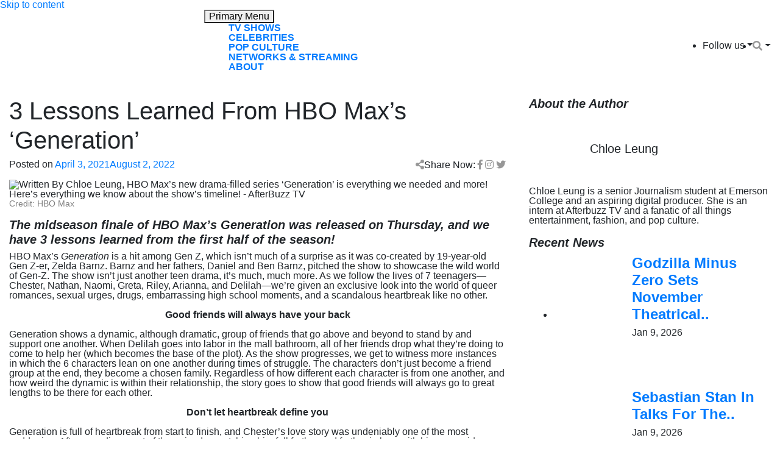

--- FILE ---
content_type: text/html; charset=UTF-8
request_url: https://www.afterbuzztv.com/3-lessons-learned-from-hbo-maxs-generation/
body_size: 18262
content:
<!doctype html>
<html lang="en-US">
<head>
	<meta charset="UTF-8">
	<meta name="viewport" content="width=device-width, initial-scale=1">
	<link rel="profile" href="https://gmpg.org/xfn/11">
<link href="https://afterbuzztv.wpenginepowered.com/wp-content/uploads/2021/06/fav2.png" rel="icon">
	<meta name='robots' content='index, follow, max-image-preview:large, max-snippet:-1, max-video-preview:-1' />
	<style>img:is([sizes="auto" i], [sizes^="auto," i]) { contain-intrinsic-size: 3000px 1500px }</style>
	
<!-- Google Tag Manager for WordPress by gtm4wp.com -->
<script data-cfasync="false" data-pagespeed-no-defer>
	var gtm4wp_datalayer_name = "dataLayer";
	var dataLayer = dataLayer || [];
</script>
<!-- End Google Tag Manager for WordPress by gtm4wp.com -->
	<!-- This site is optimized with the Yoast SEO plugin v26.8 - https://yoast.com/product/yoast-seo-wordpress/ -->
	<title>3 Lessons Learned From HBO Max’s ‘Generation’ - AfterBuzz TV</title>
	<meta name="description" content="Written By Chloe Leung, The midseason finale of HBO Max&#039;s Generation was released on Thursday, and we have 3 lessons! - AfterBuzz TV" />
	<link rel="canonical" href="https://www.afterbuzztv.com/3-lessons-learned-from-hbo-maxs-generation/" />
	<meta property="og:locale" content="en_US" />
	<meta property="og:type" content="article" />
	<meta property="og:title" content="3 Lessons Learned From HBO Max’s ‘Generation’ - AfterBuzz TV" />
	<meta property="og:description" content="Written By Chloe Leung, The midseason finale of HBO Max&#039;s Generation was released on Thursday, and we have 3 lessons! - AfterBuzz TV" />
	<meta property="og:url" content="https://www.afterbuzztv.com/3-lessons-learned-from-hbo-maxs-generation/" />
	<meta property="og:site_name" content="AfterBuzz TV" />
	<meta property="article:publisher" content="https://www.facebook.com/AfterBuzzTV/" />
	<meta property="article:published_time" content="2021-04-03T22:11:24+00:00" />
	<meta property="article:modified_time" content="2022-08-02T16:32:19+00:00" />
	<meta property="og:image" content="https://www.afterbuzztv.com/wp-content/uploads/2021/09/Screen-Shot-2021-02-10-at-2.28.28-PM.png" />
	<meta property="og:image:width" content="604" />
	<meta property="og:image:height" content="360" />
	<meta property="og:image:type" content="image/png" />
	<meta name="author" content="Chloe Leung" />
	<meta name="twitter:card" content="summary_large_image" />
	<meta name="twitter:creator" content="@afterbuzztv" />
	<meta name="twitter:site" content="@afterbuzztv" />
	<meta name="twitter:label1" content="Written by" />
	<meta name="twitter:data1" content="Chloe Leung" />
	<meta name="twitter:label2" content="Est. reading time" />
	<meta name="twitter:data2" content="3 minutes" />
	<script type="application/ld+json" class="yoast-schema-graph">{"@context":"https://schema.org","@graph":[{"@type":"Article","@id":"https://www.afterbuzztv.com/3-lessons-learned-from-hbo-maxs-generation/#article","isPartOf":{"@id":"https://www.afterbuzztv.com/3-lessons-learned-from-hbo-maxs-generation/"},"author":{"name":"Chloe Leung","@id":"https://www.afterbuzztv.com/#/schema/person/90e5ec9acdafd4e17e40d04bfd6dbb4c"},"headline":"3 Lessons Learned From HBO Max’s ‘Generation’","datePublished":"2021-04-03T22:11:24+00:00","dateModified":"2022-08-02T16:32:19+00:00","mainEntityOfPage":{"@id":"https://www.afterbuzztv.com/3-lessons-learned-from-hbo-maxs-generation/"},"wordCount":682,"commentCount":0,"publisher":{"@id":"https://www.afterbuzztv.com/#organization"},"image":{"@id":"https://www.afterbuzztv.com/3-lessons-learned-from-hbo-maxs-generation/#primaryimage"},"thumbnailUrl":"https://www.afterbuzztv.com/wp-content/uploads/2021/09/Screen-Shot-2021-02-10-at-2.28.28-PM.png","keywords":["Networks &amp; Streaming"],"articleSection":["Max Related","News Articles","Streaming Networks","TV Shows"],"inLanguage":"en-US","potentialAction":[{"@type":"CommentAction","name":"Comment","target":["https://www.afterbuzztv.com/3-lessons-learned-from-hbo-maxs-generation/#respond"]}]},{"@type":"WebPage","@id":"https://www.afterbuzztv.com/3-lessons-learned-from-hbo-maxs-generation/","url":"https://www.afterbuzztv.com/3-lessons-learned-from-hbo-maxs-generation/","name":"3 Lessons Learned From HBO Max’s ‘Generation’ - AfterBuzz TV","isPartOf":{"@id":"https://www.afterbuzztv.com/#website"},"primaryImageOfPage":{"@id":"https://www.afterbuzztv.com/3-lessons-learned-from-hbo-maxs-generation/#primaryimage"},"image":{"@id":"https://www.afterbuzztv.com/3-lessons-learned-from-hbo-maxs-generation/#primaryimage"},"thumbnailUrl":"https://www.afterbuzztv.com/wp-content/uploads/2021/09/Screen-Shot-2021-02-10-at-2.28.28-PM.png","datePublished":"2021-04-03T22:11:24+00:00","dateModified":"2022-08-02T16:32:19+00:00","description":"Written By Chloe Leung, The midseason finale of HBO Max's Generation was released on Thursday, and we have 3 lessons! - AfterBuzz TV","breadcrumb":{"@id":"https://www.afterbuzztv.com/3-lessons-learned-from-hbo-maxs-generation/#breadcrumb"},"inLanguage":"en-US","potentialAction":[{"@type":"ReadAction","target":["https://www.afterbuzztv.com/3-lessons-learned-from-hbo-maxs-generation/"]}]},{"@type":"ImageObject","inLanguage":"en-US","@id":"https://www.afterbuzztv.com/3-lessons-learned-from-hbo-maxs-generation/#primaryimage","url":"https://www.afterbuzztv.com/wp-content/uploads/2021/09/Screen-Shot-2021-02-10-at-2.28.28-PM.png","contentUrl":"https://www.afterbuzztv.com/wp-content/uploads/2021/09/Screen-Shot-2021-02-10-at-2.28.28-PM.png","width":604,"height":360,"caption":"Credit: HBO Max"},{"@type":"BreadcrumbList","@id":"https://www.afterbuzztv.com/3-lessons-learned-from-hbo-maxs-generation/#breadcrumb","itemListElement":[{"@type":"ListItem","position":1,"name":"Home","item":"https://www.afterbuzztv.com/"},{"@type":"ListItem","position":2,"name":"3 Lessons Learned From HBO Max’s ‘Generation’"}]},{"@type":"WebSite","@id":"https://www.afterbuzztv.com/#website","url":"https://www.afterbuzztv.com/","name":"AfterBuzz TV","description":"News and Coverage of Everything TV!","publisher":{"@id":"https://www.afterbuzztv.com/#organization"},"potentialAction":[{"@type":"SearchAction","target":{"@type":"EntryPoint","urlTemplate":"https://www.afterbuzztv.com/?s={search_term_string}"},"query-input":{"@type":"PropertyValueSpecification","valueRequired":true,"valueName":"search_term_string"}}],"inLanguage":"en-US"},{"@type":"Organization","@id":"https://www.afterbuzztv.com/#organization","name":"AfterBuzz TV","url":"https://www.afterbuzztv.com/","logo":{"@type":"ImageObject","inLanguage":"en-US","@id":"https://www.afterbuzztv.com/#/schema/logo/image/","url":"https://www.afterbuzztv.com/wp-content/uploads/2021/12/ABTV-LOGO.png","contentUrl":"https://www.afterbuzztv.com/wp-content/uploads/2021/12/ABTV-LOGO.png","width":600,"height":600,"caption":"AfterBuzz TV"},"image":{"@id":"https://www.afterbuzztv.com/#/schema/logo/image/"},"sameAs":["https://www.facebook.com/AfterBuzzTV/","https://x.com/afterbuzztv","https://www.instagram.com/afterbuzztv/","https://www.linkedin.com/company/afterbuzztv/","https://www.youtube.com/c/AfterBuzzTV"]},{"@type":"Person","@id":"https://www.afterbuzztv.com/#/schema/person/90e5ec9acdafd4e17e40d04bfd6dbb4c","name":"Chloe Leung","image":{"@type":"ImageObject","inLanguage":"en-US","@id":"https://www.afterbuzztv.com/#/schema/person/image/","url":"https://www.afterbuzztv.com/wp-content/uploads/2022/08/cropped-Screen-Shot-2022-08-02-at-12.03.43-PM-96x96.jpg","contentUrl":"https://www.afterbuzztv.com/wp-content/uploads/2022/08/cropped-Screen-Shot-2022-08-02-at-12.03.43-PM-96x96.jpg","caption":"Chloe Leung"},"description":"Chloe Leung is a senior Journalism student at Emerson College and an aspiring digital producer. She is an intern at Afterbuzz TV and a fanatic of all things entertainment, fashion, and pop culture.","url":"https://www.afterbuzztv.com/author/chloe-leung/"}]}</script>
	<!-- / Yoast SEO plugin. -->


<link rel='dns-prefetch' href='//cdnjs.cloudflare.com' />
<link rel='dns-prefetch' href='//stackpath.bootstrapcdn.com' />
<link rel='dns-prefetch' href='//www.googletagmanager.com' />
<link rel="alternate" type="application/rss+xml" title="AfterBuzz TV &raquo; Feed" href="https://www.afterbuzztv.com/feed/" />
<link rel="alternate" type="application/rss+xml" title="AfterBuzz TV &raquo; Comments Feed" href="https://www.afterbuzztv.com/comments/feed/" />
<script>
window._wpemojiSettings = {"baseUrl":"https:\/\/s.w.org\/images\/core\/emoji\/16.0.1\/72x72\/","ext":".png","svgUrl":"https:\/\/s.w.org\/images\/core\/emoji\/16.0.1\/svg\/","svgExt":".svg","source":{"concatemoji":"https:\/\/www.afterbuzztv.com\/wp-includes\/js\/wp-emoji-release.min.js?ver=6.8.3"}};
/*! This file is auto-generated */
!function(s,n){var o,i,e;function c(e){try{var t={supportTests:e,timestamp:(new Date).valueOf()};sessionStorage.setItem(o,JSON.stringify(t))}catch(e){}}function p(e,t,n){e.clearRect(0,0,e.canvas.width,e.canvas.height),e.fillText(t,0,0);var t=new Uint32Array(e.getImageData(0,0,e.canvas.width,e.canvas.height).data),a=(e.clearRect(0,0,e.canvas.width,e.canvas.height),e.fillText(n,0,0),new Uint32Array(e.getImageData(0,0,e.canvas.width,e.canvas.height).data));return t.every(function(e,t){return e===a[t]})}function u(e,t){e.clearRect(0,0,e.canvas.width,e.canvas.height),e.fillText(t,0,0);for(var n=e.getImageData(16,16,1,1),a=0;a<n.data.length;a++)if(0!==n.data[a])return!1;return!0}function f(e,t,n,a){switch(t){case"flag":return n(e,"\ud83c\udff3\ufe0f\u200d\u26a7\ufe0f","\ud83c\udff3\ufe0f\u200b\u26a7\ufe0f")?!1:!n(e,"\ud83c\udde8\ud83c\uddf6","\ud83c\udde8\u200b\ud83c\uddf6")&&!n(e,"\ud83c\udff4\udb40\udc67\udb40\udc62\udb40\udc65\udb40\udc6e\udb40\udc67\udb40\udc7f","\ud83c\udff4\u200b\udb40\udc67\u200b\udb40\udc62\u200b\udb40\udc65\u200b\udb40\udc6e\u200b\udb40\udc67\u200b\udb40\udc7f");case"emoji":return!a(e,"\ud83e\udedf")}return!1}function g(e,t,n,a){var r="undefined"!=typeof WorkerGlobalScope&&self instanceof WorkerGlobalScope?new OffscreenCanvas(300,150):s.createElement("canvas"),o=r.getContext("2d",{willReadFrequently:!0}),i=(o.textBaseline="top",o.font="600 32px Arial",{});return e.forEach(function(e){i[e]=t(o,e,n,a)}),i}function t(e){var t=s.createElement("script");t.src=e,t.defer=!0,s.head.appendChild(t)}"undefined"!=typeof Promise&&(o="wpEmojiSettingsSupports",i=["flag","emoji"],n.supports={everything:!0,everythingExceptFlag:!0},e=new Promise(function(e){s.addEventListener("DOMContentLoaded",e,{once:!0})}),new Promise(function(t){var n=function(){try{var e=JSON.parse(sessionStorage.getItem(o));if("object"==typeof e&&"number"==typeof e.timestamp&&(new Date).valueOf()<e.timestamp+604800&&"object"==typeof e.supportTests)return e.supportTests}catch(e){}return null}();if(!n){if("undefined"!=typeof Worker&&"undefined"!=typeof OffscreenCanvas&&"undefined"!=typeof URL&&URL.createObjectURL&&"undefined"!=typeof Blob)try{var e="postMessage("+g.toString()+"("+[JSON.stringify(i),f.toString(),p.toString(),u.toString()].join(",")+"));",a=new Blob([e],{type:"text/javascript"}),r=new Worker(URL.createObjectURL(a),{name:"wpTestEmojiSupports"});return void(r.onmessage=function(e){c(n=e.data),r.terminate(),t(n)})}catch(e){}c(n=g(i,f,p,u))}t(n)}).then(function(e){for(var t in e)n.supports[t]=e[t],n.supports.everything=n.supports.everything&&n.supports[t],"flag"!==t&&(n.supports.everythingExceptFlag=n.supports.everythingExceptFlag&&n.supports[t]);n.supports.everythingExceptFlag=n.supports.everythingExceptFlag&&!n.supports.flag,n.DOMReady=!1,n.readyCallback=function(){n.DOMReady=!0}}).then(function(){return e}).then(function(){var e;n.supports.everything||(n.readyCallback(),(e=n.source||{}).concatemoji?t(e.concatemoji):e.wpemoji&&e.twemoji&&(t(e.twemoji),t(e.wpemoji)))}))}((window,document),window._wpemojiSettings);
</script>
<style id='wp-emoji-styles-inline-css'>

	img.wp-smiley, img.emoji {
		display: inline !important;
		border: none !important;
		box-shadow: none !important;
		height: 1em !important;
		width: 1em !important;
		margin: 0 0.07em !important;
		vertical-align: -0.1em !important;
		background: none !important;
		padding: 0 !important;
	}
</style>
<link rel='stylesheet' id='wp-block-library-css' href='https://afterbuzztv.wpenginepowered.com/wp-includes/css/dist/block-library/style.min.css?ver=6.8.3' media='all' />
<style id='classic-theme-styles-inline-css'>
/*! This file is auto-generated */
.wp-block-button__link{color:#fff;background-color:#32373c;border-radius:9999px;box-shadow:none;text-decoration:none;padding:calc(.667em + 2px) calc(1.333em + 2px);font-size:1.125em}.wp-block-file__button{background:#32373c;color:#fff;text-decoration:none}
</style>
<link rel='stylesheet' id='venobox.min-css' href='https://afterbuzztv.wpenginepowered.com/wp-content/plugins/magical-posts-display/assets/css/venobox.min.css?ver=1.0.0' media='all' />
<link rel='stylesheet' id='bootstrap-css' href='https://afterbuzztv.wpenginepowered.com/wp-content/plugins/magical-posts-display/assets/css/bootstrap.min.css?ver=5.1.1' media='all' />
<link rel='stylesheet' id='mpd-fonts-css' href='https://afterbuzztv.wpenginepowered.com/wp-content/plugins/magical-posts-display/assets/css/fontello.css?ver=1.2.38' media='all' />
<link rel='stylesheet' id='mpd-style-css' href='https://afterbuzztv.wpenginepowered.com/wp-content/plugins/magical-posts-display/assets/css/mp-style.css?ver=1.2.38' media='all' />
<style id='global-styles-inline-css'>
:root{--wp--preset--aspect-ratio--square: 1;--wp--preset--aspect-ratio--4-3: 4/3;--wp--preset--aspect-ratio--3-4: 3/4;--wp--preset--aspect-ratio--3-2: 3/2;--wp--preset--aspect-ratio--2-3: 2/3;--wp--preset--aspect-ratio--16-9: 16/9;--wp--preset--aspect-ratio--9-16: 9/16;--wp--preset--color--black: #000000;--wp--preset--color--cyan-bluish-gray: #abb8c3;--wp--preset--color--white: #ffffff;--wp--preset--color--pale-pink: #f78da7;--wp--preset--color--vivid-red: #cf2e2e;--wp--preset--color--luminous-vivid-orange: #ff6900;--wp--preset--color--luminous-vivid-amber: #fcb900;--wp--preset--color--light-green-cyan: #7bdcb5;--wp--preset--color--vivid-green-cyan: #00d084;--wp--preset--color--pale-cyan-blue: #8ed1fc;--wp--preset--color--vivid-cyan-blue: #0693e3;--wp--preset--color--vivid-purple: #9b51e0;--wp--preset--gradient--vivid-cyan-blue-to-vivid-purple: linear-gradient(135deg,rgba(6,147,227,1) 0%,rgb(155,81,224) 100%);--wp--preset--gradient--light-green-cyan-to-vivid-green-cyan: linear-gradient(135deg,rgb(122,220,180) 0%,rgb(0,208,130) 100%);--wp--preset--gradient--luminous-vivid-amber-to-luminous-vivid-orange: linear-gradient(135deg,rgba(252,185,0,1) 0%,rgba(255,105,0,1) 100%);--wp--preset--gradient--luminous-vivid-orange-to-vivid-red: linear-gradient(135deg,rgba(255,105,0,1) 0%,rgb(207,46,46) 100%);--wp--preset--gradient--very-light-gray-to-cyan-bluish-gray: linear-gradient(135deg,rgb(238,238,238) 0%,rgb(169,184,195) 100%);--wp--preset--gradient--cool-to-warm-spectrum: linear-gradient(135deg,rgb(74,234,220) 0%,rgb(151,120,209) 20%,rgb(207,42,186) 40%,rgb(238,44,130) 60%,rgb(251,105,98) 80%,rgb(254,248,76) 100%);--wp--preset--gradient--blush-light-purple: linear-gradient(135deg,rgb(255,206,236) 0%,rgb(152,150,240) 100%);--wp--preset--gradient--blush-bordeaux: linear-gradient(135deg,rgb(254,205,165) 0%,rgb(254,45,45) 50%,rgb(107,0,62) 100%);--wp--preset--gradient--luminous-dusk: linear-gradient(135deg,rgb(255,203,112) 0%,rgb(199,81,192) 50%,rgb(65,88,208) 100%);--wp--preset--gradient--pale-ocean: linear-gradient(135deg,rgb(255,245,203) 0%,rgb(182,227,212) 50%,rgb(51,167,181) 100%);--wp--preset--gradient--electric-grass: linear-gradient(135deg,rgb(202,248,128) 0%,rgb(113,206,126) 100%);--wp--preset--gradient--midnight: linear-gradient(135deg,rgb(2,3,129) 0%,rgb(40,116,252) 100%);--wp--preset--font-size--small: 13px;--wp--preset--font-size--medium: 20px;--wp--preset--font-size--large: 36px;--wp--preset--font-size--x-large: 42px;--wp--preset--spacing--20: 0.44rem;--wp--preset--spacing--30: 0.67rem;--wp--preset--spacing--40: 1rem;--wp--preset--spacing--50: 1.5rem;--wp--preset--spacing--60: 2.25rem;--wp--preset--spacing--70: 3.38rem;--wp--preset--spacing--80: 5.06rem;--wp--preset--shadow--natural: 6px 6px 9px rgba(0, 0, 0, 0.2);--wp--preset--shadow--deep: 12px 12px 50px rgba(0, 0, 0, 0.4);--wp--preset--shadow--sharp: 6px 6px 0px rgba(0, 0, 0, 0.2);--wp--preset--shadow--outlined: 6px 6px 0px -3px rgba(255, 255, 255, 1), 6px 6px rgba(0, 0, 0, 1);--wp--preset--shadow--crisp: 6px 6px 0px rgba(0, 0, 0, 1);}:where(.is-layout-flex){gap: 0.5em;}:where(.is-layout-grid){gap: 0.5em;}body .is-layout-flex{display: flex;}.is-layout-flex{flex-wrap: wrap;align-items: center;}.is-layout-flex > :is(*, div){margin: 0;}body .is-layout-grid{display: grid;}.is-layout-grid > :is(*, div){margin: 0;}:where(.wp-block-columns.is-layout-flex){gap: 2em;}:where(.wp-block-columns.is-layout-grid){gap: 2em;}:where(.wp-block-post-template.is-layout-flex){gap: 1.25em;}:where(.wp-block-post-template.is-layout-grid){gap: 1.25em;}.has-black-color{color: var(--wp--preset--color--black) !important;}.has-cyan-bluish-gray-color{color: var(--wp--preset--color--cyan-bluish-gray) !important;}.has-white-color{color: var(--wp--preset--color--white) !important;}.has-pale-pink-color{color: var(--wp--preset--color--pale-pink) !important;}.has-vivid-red-color{color: var(--wp--preset--color--vivid-red) !important;}.has-luminous-vivid-orange-color{color: var(--wp--preset--color--luminous-vivid-orange) !important;}.has-luminous-vivid-amber-color{color: var(--wp--preset--color--luminous-vivid-amber) !important;}.has-light-green-cyan-color{color: var(--wp--preset--color--light-green-cyan) !important;}.has-vivid-green-cyan-color{color: var(--wp--preset--color--vivid-green-cyan) !important;}.has-pale-cyan-blue-color{color: var(--wp--preset--color--pale-cyan-blue) !important;}.has-vivid-cyan-blue-color{color: var(--wp--preset--color--vivid-cyan-blue) !important;}.has-vivid-purple-color{color: var(--wp--preset--color--vivid-purple) !important;}.has-black-background-color{background-color: var(--wp--preset--color--black) !important;}.has-cyan-bluish-gray-background-color{background-color: var(--wp--preset--color--cyan-bluish-gray) !important;}.has-white-background-color{background-color: var(--wp--preset--color--white) !important;}.has-pale-pink-background-color{background-color: var(--wp--preset--color--pale-pink) !important;}.has-vivid-red-background-color{background-color: var(--wp--preset--color--vivid-red) !important;}.has-luminous-vivid-orange-background-color{background-color: var(--wp--preset--color--luminous-vivid-orange) !important;}.has-luminous-vivid-amber-background-color{background-color: var(--wp--preset--color--luminous-vivid-amber) !important;}.has-light-green-cyan-background-color{background-color: var(--wp--preset--color--light-green-cyan) !important;}.has-vivid-green-cyan-background-color{background-color: var(--wp--preset--color--vivid-green-cyan) !important;}.has-pale-cyan-blue-background-color{background-color: var(--wp--preset--color--pale-cyan-blue) !important;}.has-vivid-cyan-blue-background-color{background-color: var(--wp--preset--color--vivid-cyan-blue) !important;}.has-vivid-purple-background-color{background-color: var(--wp--preset--color--vivid-purple) !important;}.has-black-border-color{border-color: var(--wp--preset--color--black) !important;}.has-cyan-bluish-gray-border-color{border-color: var(--wp--preset--color--cyan-bluish-gray) !important;}.has-white-border-color{border-color: var(--wp--preset--color--white) !important;}.has-pale-pink-border-color{border-color: var(--wp--preset--color--pale-pink) !important;}.has-vivid-red-border-color{border-color: var(--wp--preset--color--vivid-red) !important;}.has-luminous-vivid-orange-border-color{border-color: var(--wp--preset--color--luminous-vivid-orange) !important;}.has-luminous-vivid-amber-border-color{border-color: var(--wp--preset--color--luminous-vivid-amber) !important;}.has-light-green-cyan-border-color{border-color: var(--wp--preset--color--light-green-cyan) !important;}.has-vivid-green-cyan-border-color{border-color: var(--wp--preset--color--vivid-green-cyan) !important;}.has-pale-cyan-blue-border-color{border-color: var(--wp--preset--color--pale-cyan-blue) !important;}.has-vivid-cyan-blue-border-color{border-color: var(--wp--preset--color--vivid-cyan-blue) !important;}.has-vivid-purple-border-color{border-color: var(--wp--preset--color--vivid-purple) !important;}.has-vivid-cyan-blue-to-vivid-purple-gradient-background{background: var(--wp--preset--gradient--vivid-cyan-blue-to-vivid-purple) !important;}.has-light-green-cyan-to-vivid-green-cyan-gradient-background{background: var(--wp--preset--gradient--light-green-cyan-to-vivid-green-cyan) !important;}.has-luminous-vivid-amber-to-luminous-vivid-orange-gradient-background{background: var(--wp--preset--gradient--luminous-vivid-amber-to-luminous-vivid-orange) !important;}.has-luminous-vivid-orange-to-vivid-red-gradient-background{background: var(--wp--preset--gradient--luminous-vivid-orange-to-vivid-red) !important;}.has-very-light-gray-to-cyan-bluish-gray-gradient-background{background: var(--wp--preset--gradient--very-light-gray-to-cyan-bluish-gray) !important;}.has-cool-to-warm-spectrum-gradient-background{background: var(--wp--preset--gradient--cool-to-warm-spectrum) !important;}.has-blush-light-purple-gradient-background{background: var(--wp--preset--gradient--blush-light-purple) !important;}.has-blush-bordeaux-gradient-background{background: var(--wp--preset--gradient--blush-bordeaux) !important;}.has-luminous-dusk-gradient-background{background: var(--wp--preset--gradient--luminous-dusk) !important;}.has-pale-ocean-gradient-background{background: var(--wp--preset--gradient--pale-ocean) !important;}.has-electric-grass-gradient-background{background: var(--wp--preset--gradient--electric-grass) !important;}.has-midnight-gradient-background{background: var(--wp--preset--gradient--midnight) !important;}.has-small-font-size{font-size: var(--wp--preset--font-size--small) !important;}.has-medium-font-size{font-size: var(--wp--preset--font-size--medium) !important;}.has-large-font-size{font-size: var(--wp--preset--font-size--large) !important;}.has-x-large-font-size{font-size: var(--wp--preset--font-size--x-large) !important;}
:where(.wp-block-post-template.is-layout-flex){gap: 1.25em;}:where(.wp-block-post-template.is-layout-grid){gap: 1.25em;}
:where(.wp-block-columns.is-layout-flex){gap: 2em;}:where(.wp-block-columns.is-layout-grid){gap: 2em;}
:root :where(.wp-block-pullquote){font-size: 1.5em;line-height: 1.6;}
</style>
<link rel='stylesheet' id='contact-form-7-css' href='https://afterbuzztv.wpenginepowered.com/wp-content/plugins/contact-form-7/includes/css/styles.css?ver=5.9.6' media='all' />
<link rel='stylesheet' id='simple-youtube-responsive-css' href='https://afterbuzztv.wpenginepowered.com/wp-content/plugins/simple-youtube-responsive/css/yt-responsive.css?ver=3.2.2' media='all' />
<link rel='stylesheet' id='lsow-icomoon-css' href='https://afterbuzztv.wpenginepowered.com/wp-content/plugins/livemesh-siteorigin-widgets/assets/css/icomoon.css?ver=3.8.1' media='all' />
<link rel='stylesheet' id='lsow-frontend-css' href='https://afterbuzztv.wpenginepowered.com/wp-content/plugins/livemesh-siteorigin-widgets/assets/css/lsow-frontend.css?ver=3.8.1' media='all' />
<link rel='stylesheet' id='lsow-portfolio-css' href='https://afterbuzztv.wpenginepowered.com/wp-content/plugins/livemesh-siteorigin-widgets/includes/widgets/lsow-portfolio-widget/css/style.css?ver=1.62.1' media='all' />
<link rel='stylesheet' id='lsow-portfolio-default-1398c7c9e37b-css' href='https://afterbuzztv.wpenginepowered.com/wp-content/uploads/siteorigin-widgets/lsow-portfolio-default-1398c7c9e37b.css?ver=6.8.3' media='all' />
<link rel='stylesheet' id='parente2-style-css' href='https://afterbuzztv.wpenginepowered.com/wp-content/themes/after-theme/style.css?ver=6.8.3' media='all' />
<link rel='stylesheet' id='generic-theme-style-css' href='https://afterbuzztv.wpenginepowered.com/wp-content/themes/after-theme-child/style.css?ver=1.0.0' media='all' />
<link rel='stylesheet' id='bootstrap4-css' href='https://stackpath.bootstrapcdn.com/bootstrap/4.1.1/css/bootstrap.min.css?ver=6.8.3' media='all' />
<style id='wcw-inlinecss-inline-css'>
 .widget_wpcategorieswidget ul.children{display:none;} .widget_wp_categories_widget{background:#fff; position:relative;}.widget_wp_categories_widget h2,.widget_wpcategorieswidget h2{color:#4a5f6d;font-size:20px;font-weight:400;margin:0 0 25px;line-height:24px;text-transform:uppercase}.widget_wp_categories_widget ul li,.widget_wpcategorieswidget ul li{font-size: 16px; margin: 0px; border-bottom: 1px dashed #f0f0f0; position: relative; list-style-type: none; line-height: 35px;}.widget_wp_categories_widget ul li:last-child,.widget_wpcategorieswidget ul li:last-child{border:none;}.widget_wp_categories_widget ul li a,.widget_wpcategorieswidget ul li a{display:inline-block;color:#007acc;transition:all .5s ease;-webkit-transition:all .5s ease;-ms-transition:all .5s ease;-moz-transition:all .5s ease;text-decoration:none;}.widget_wp_categories_widget ul li a:hover,.widget_wp_categories_widget ul li.active-cat a,.widget_wp_categories_widget ul li.active-cat span.post-count,.widget_wpcategorieswidget ul li a:hover,.widget_wpcategorieswidget ul li.active-cat a,.widget_wpcategorieswidget ul li.active-cat span.post-count{color:#ee546c}.widget_wp_categories_widget ul li span.post-count,.widget_wpcategorieswidget ul li span.post-count{height: 30px; min-width: 35px; text-align: center; background: #fff; color: #605f5f; border-radius: 5px; box-shadow: inset 2px 1px 3px rgba(0, 122, 204,.1); top: 0px; float: right; margin-top: 2px;}li.cat-item.cat-have-child > span.post-count{float:inherit;}li.cat-item.cat-item-7.cat-have-child { background: #f8f9fa; }li.cat-item.cat-have-child > span.post-count:before { content: "("; }li.cat-item.cat-have-child > span.post-count:after { content: ")"; }.cat-have-child.open-m-menu ul.children li { border-top: 1px solid #d8d8d8;border-bottom:none;}li.cat-item.cat-have-child:after{ position: absolute; right: 8px; top: 8px; background-image: url([data-uri]); content: ""; width: 18px; height: 18px;transform: rotate(270deg);}ul.children li.cat-item.cat-have-child:after{content:"";background-image: none;}.cat-have-child ul.children {display: none; z-index: 9; width: auto; position: relative; margin: 0px; padding: 0px; margin-top: 0px; padding-top: 10px; padding-bottom: 10px; list-style: none; text-align: left; background:  #f8f9fa; padding-left: 5px;}.widget_wp_categories_widget ul li ul.children li,.widget_wpcategorieswidget ul li ul.children li { border-bottom: 1px solid #fff; padding-right: 5px; }.cat-have-child.open-m-menu ul.children{display:block;}li.cat-item.cat-have-child.open-m-menu:after{transform: rotate(0deg);}.widget_wp_categories_widget > li.product_cat,.widget_wpcategorieswidget > li.product_cat {list-style: none;}.widget_wp_categories_widget > ul,.widget_wpcategorieswidget > ul {padding: 0px;}.widget_wp_categories_widget > ul li ul ,.widget_wpcategorieswidget > ul li ul {padding-left: 15px;}
</style>
<link rel='stylesheet' id='msl-main-css' href='https://afterbuzztv.wpenginepowered.com/wp-content/plugins/master-slider/public/assets/css/masterslider.main.css?ver=3.9.10' media='all' />
<link rel='stylesheet' id='msl-custom-css' href='https://afterbuzztv.wpenginepowered.com/wp-content/uploads/master-slider/custom.css?ver=1.5' media='all' />
<script src="https://afterbuzztv.wpenginepowered.com/wp-includes/js/jquery/jquery.min.js?ver=3.7.1" id="jquery-core-js"></script>
<script id="jquery-core-js-after">
jQuery(document).ready(function($){ jQuery('li.cat-item:has(ul.children)').addClass('cat-have-child'); jQuery('.cat-have-child').removeClass('open-m-menu');jQuery('li.cat-have-child > a').click(function(){window.location.href=jQuery(this).attr('href');return false;});jQuery('li.cat-have-child').click(function(){

		var li_parentdiv = jQuery(this).parent().parent().parent().attr('class');
			if(jQuery(this).hasClass('open-m-menu')){jQuery('.cat-have-child').removeClass('open-m-menu');}else{jQuery('.cat-have-child').removeClass('open-m-menu');jQuery(this).addClass('open-m-menu');}});});
</script>
<script src="https://afterbuzztv.wpenginepowered.com/wp-includes/js/jquery/jquery-migrate.min.js?ver=3.4.1" id="jquery-migrate-js"></script>
<script src="https://afterbuzztv.wpenginepowered.com/wp-content/plugins/magical-posts-display/assets/js/bootstrap.bundle.min.js?ver=5.1.1" id="bootstrap.bundle.min-js"></script>
<script src="https://afterbuzztv.wpenginepowered.com/wp-content/plugins/magical-posts-display/assets/js/jquery.easy-ticker.min.js?ver=3.1.0" id="jquery.easy-ticker-js"></script>
<script src="https://afterbuzztv.wpenginepowered.com/wp-content/plugins/livemesh-siteorigin-widgets/assets/js/imagesloaded.pkgd.min.js?ver=3.8.1" id="lsow-imagesloaded-js"></script>
<script src="https://afterbuzztv.wpenginepowered.com/wp-content/plugins/livemesh-siteorigin-widgets/assets/js/isotope.pkgd.min.js?ver=3.8.1" id="lsow-isotope-js"></script>
<script src="https://afterbuzztv.wpenginepowered.com/wp-content/plugins/livemesh-siteorigin-widgets/includes/widgets/lsow-portfolio-widget/js/portfolio.min.js?ver=1.62.1" id="lsow-portfolio-js"></script>

<!-- Google tag (gtag.js) snippet added by Site Kit -->

<!-- Google Analytics snippet added by Site Kit -->
<script src="https://www.googletagmanager.com/gtag/js?id=G-R1E1WBRTJV" id="google_gtagjs-js" async></script>
<script id="google_gtagjs-js-after">
window.dataLayer = window.dataLayer || [];function gtag(){dataLayer.push(arguments);}
gtag("set","linker",{"domains":["www.afterbuzztv.com"]});
gtag("js", new Date());
gtag("set", "developer_id.dZTNiMT", true);
gtag("config", "G-R1E1WBRTJV");
</script>

<!-- End Google tag (gtag.js) snippet added by Site Kit -->
<link rel="https://api.w.org/" href="https://www.afterbuzztv.com/wp-json/" /><link rel="alternate" title="JSON" type="application/json" href="https://www.afterbuzztv.com/wp-json/wp/v2/posts/243028" /><link rel="EditURI" type="application/rsd+xml" title="RSD" href="https://www.afterbuzztv.com/xmlrpc.php?rsd" />
<link rel="alternate" title="oEmbed (JSON)" type="application/json+oembed" href="https://www.afterbuzztv.com/wp-json/oembed/1.0/embed?url=https%3A%2F%2Fwww.afterbuzztv.com%2F3-lessons-learned-from-hbo-maxs-generation%2F" />
<link rel="alternate" title="oEmbed (XML)" type="text/xml+oembed" href="https://www.afterbuzztv.com/wp-json/oembed/1.0/embed?url=https%3A%2F%2Fwww.afterbuzztv.com%2F3-lessons-learned-from-hbo-maxs-generation%2F&#038;format=xml" />
<meta name="generator" content="Site Kit by Google 1.130.0" /><script async src="https://pagead2.googlesyndication.com/pagead/js/adsbygoogle.js?client=ca-pub-3745885073471774"
crossorigin="anonymous"></script>        <script type="text/javascript">
            (function () {
                window.lsow_fs = {can_use_premium_code: false};
            })();
        </script>
        <script>var ms_grabbing_curosr = 'https://www.afterbuzztv.com/wp-content/plugins/master-slider/public/assets/css/common/grabbing.cur', ms_grab_curosr = 'https://www.afterbuzztv.com/wp-content/plugins/master-slider/public/assets/css/common/grab.cur';</script>
<meta name="generator" content="MasterSlider 3.9.10 - Responsive Touch Image Slider | avt.li/msf" />
		<style type="text/css">.pp-podcast {opacity: 0;}</style>
		
<!-- Google Tag Manager for WordPress by gtm4wp.com -->
<!-- GTM Container placement set to automatic -->
<script data-cfasync="false" data-pagespeed-no-defer type="text/javascript">
	var dataLayer_content = {"pageTitle":"3 Lessons Learned From HBO Max’s ‘Generation’ - AfterBuzz TV","pagePostType":"post","pagePostType2":"single-post","pageCategory":["hbo-max-related","news-articles","streaming-networks","tv-shows"],"pageAttributes":["networks-streaming"],"pagePostAuthorID":62,"pagePostAuthor":"Chloe Leung","pagePostDate":"April 3, 2021","pagePostDateYear":2021,"pagePostDateMonth":4,"pagePostDateDay":3,"pagePostDateDayName":"Saturday","pagePostDateHour":15,"pagePostDateMinute":11,"pagePostDateIso":"2021-04-03T15:11:24-07:00","pagePostDateUnix":1617462684};
	dataLayer.push( dataLayer_content );
</script>
<script data-cfasync="false">
(function(w,d,s,l,i){w[l]=w[l]||[];w[l].push({'gtm.start':
new Date().getTime(),event:'gtm.js'});var f=d.getElementsByTagName(s)[0],
j=d.createElement(s),dl=l!='dataLayer'?'&l='+l:'';j.async=true;j.src=
'//www.googletagmanager.com/gtm.js?id='+i+dl;f.parentNode.insertBefore(j,f);
})(window,document,'script','dataLayer','GTM-WJCXWZC');
</script>
<!-- End Google Tag Manager for WordPress by gtm4wp.com -->		<script>
			document.documentElement.className = document.documentElement.className.replace('no-js', 'js');
		</script>
				<style>
			.no-js img.lazyload {
				display: none;
			}

			figure.wp-block-image img.lazyloading {
				min-width: 150px;
			}

						.lazyload, .lazyloading {
				opacity: 0;
			}

			.lazyloaded {
				opacity: 1;
				transition: opacity 400ms;
				transition-delay: 0ms;
			}

					</style>
		<meta name="generator" content="Powered by WPBakery Page Builder - drag and drop page builder for WordPress."/>
		<style type="text/css">
					.site-title,
			.site-description {
				position: absolute;
				clip: rect(1px, 1px, 1px, 1px);
				}
					</style>
		<link rel="icon" href="https://afterbuzztv.wpenginepowered.com/wp-content/uploads/2021/08/fav.jpg" sizes="32x32" />
<link rel="icon" href="https://afterbuzztv.wpenginepowered.com/wp-content/uploads/2021/08/fav.jpg" sizes="192x192" />
<link rel="apple-touch-icon" href="https://afterbuzztv.wpenginepowered.com/wp-content/uploads/2021/08/fav.jpg" />
<meta name="msapplication-TileImage" content="https://www.afterbuzztv.com/wp-content/uploads/2021/08/fav.jpg" />
		<style id="wp-custom-css">
			.tcenter iframe {
    margin: 0 auto 12px !important;
}
.tcenter .twitter-tweet {
    margin: auto;
}
body .lsow-posts-carousel .lsow-posts-carousel-item .lsow-entry-text-wrap {
    background-color: #000;
}
body .lsow-posts-carousel .lsow-posts-carousel-item .lsow-entry-text-wrap .entry-title a {
    color: #f0d51e;
}
.full-desc h3 {
    color: #fff;
    font-size: 2px;
    box-shadow: black;
    text-shadow: 2px 2px #000000;
}
.post-block .col-md-5 img {
    height: 150px !important;
    margin: 0;
}
.post-block img {
    max-width: auto;
    height: auto;
    /* object-fit: cover; */
    /* margin: 40px 0; */
}
body { margin: 0; font-family: -apple-system,BlinkMacSystemFont,"Segoe UI",Roboto,"Helvetica Neue",Arial,sans-serif,"Apple Color Emoji","Segoe UI Emoji","Segoe UI Symbol"; font-size:  ; font-weight: 400; line-height: 1; color: #212529; text-align: left; background-color: #fff; }


div.archive-description {     /* this will hide div with class div_class_name */
  display:none;
}

body.home .post-block h6 {
    margin-top: 0px;
    background-color: yellow;
	color: black;
	display: inline-flex;
}

body.page-template .post-block h6 {
    margin-top: 0px;
    background-color: yellow;
	color: black;
	display: inline-flex;
}


.container-fluid {
    max-width: 1280px;
}

.container {
    max-width: 1280px;
}
.flexslider {
    margin: 0 0 0px;
    background: #fff;
    border: 0px solid #fff;
    position: fixed;
    border-radius: 0px;
    -o-box-shadow: 0 1px 4px rgba(0,0,0,.2);
    box-shadow: 0 1px 4px rgba(0,0,0,.2);
    zoom: 0;
}
.wpb_gallery_slides.wpb_flexslider.flexslider_fade.flexslider {
    border-radius: 0px;
    border: 0px;
}
element.style {
    padding-top: 5px;
}
a.link_image {
    color: yellow;
    font-weight: bold;
    background: transparent;'
}
.vc_row.wpb_row.vc_row-fluid.banner-top.pd-fluid.vc_custom_1638480983727.vc_row-has-fill {
    margin-top: -640px;
}
.vc_tta-panel-heading {
    margin-top: -89px;
    display: none;
}
.top-box:after {
    content: '';
    Max-height: 100%;
    width: 100%;
    left: 0;
    top: 0;
    position: absolute;
    background: -moz-linear-gradient(top,  rgba(0,0,0,0) 0%, rgba(0,0,0,0.02) 1%, rgba(0,0,0,0.04) 2%, rgba(0,0,0,0.65) 39%, rgba(0,0,0,0.65) 97%,rgba(0,0,0,0.65) 98%, rgba(0,0,0,0.65) 100%);
    background: -webkit-linear-gradient(top,  rgba(0,0,0,0) 0%,rgba(0,0,0,0.02) 1%,rgba(0,0,0,0.04) 2%,rgba(0,0,0,0.65) 39%,rgba(0,0,0,0.65) 97%,rgba(0,0,0,0.65) 98%,rgba(0,0,0,0.65) 100%);
    background: linear-gradient(to bottom,  rgba(0,0,0,0) 0%,rgba(0,0,0,0.02) 1%,rgba(0,0,0,0.04) 2%,rgb(0 0 0 / 0%) 39%,rgba(0,0,0,0.65) 97%,rgba(0,0,0,0.65) 98%,rgba(0,0,0,0.65) 100%);
    filter: progid:DXImageTransform.Microsoft.gradient( startColorstr='#00000000', endColorstr='#a6000000',GradientType=0 );
}
::before {
    color: #979797;
}
h4 {
    font-weight: bold;
}
.col-md-5 {
    display: none;
}
.col-md-7 {
    display: none;
}

  .vc_custom_1638484171924 {
  align-items: flex-start;}
.wpb_column.vc_column_container.vc_col-sm-6 {
    padding-left: 20px;
}
.banner-top.pd-fluid {
    padding: 1 5px;
}
  .vc_custom_1638484171924 {
  align-items: flex-start;}
.wpb_column.vc_column_container.vc_col-sm-6 {
    padding-right: 20px;
}
div.flex-caption p {
    font-size: 0px;
    display: none;
}
.top-box .top-desc h6, .top-box .top-desc h6 a {
    color: #ffff;
    font-size: 16px;
    overflow: hidden;
}
.wpb_posts_slider .flex-caption, .wpb_posts_slider .nivo-caption {
    background-color: transparent;
    opacity: 1;
    color: inherit;
    padding: 10px 15px;
    position: static;
}
.top-box .top-desc {
    bottom: 0px;
    z-index: 99;
    width: 100%;
    left: 0;
    margin: 10px 0px;
}
.top-box .top-desc {
    position: relative;
    bottom: 31px;
    z-index: 99;
    width: 100%;
    left: 0;
    margin: 10px 0px;
}
ul#header-menu {
    list-style-type: none;
    font-weight: bolder;
    text-transform: uppercase;
}
ol.flex-control-nav.flex-control-paging {
    display: none;
}

#header .sub-menu.dropdown-menu {
    top: 35px !important;
}

.top-box img {
    height: auto;
	  max-height: 126px;
}

@media screen and (min-width: 320px) and (max-width: 480px) {
.banner-top {
    height: 43em;
	}
}

@media screen  and (min-width: 481px) and (max-width: 768px) {
.banner-top {
    height: 44em;
	}
}

@media screen and (min-width: 769px) and (max-width: 824px) {
.banner-top {
    height: 45em;
	}
}

@media screen and (min-width: 825px) and (max-width: 999px) {
.banner-top {
    height: 47em;
	}
}

@media screen and (min-width: 1000px) and (max-width: 1099px) {
.banner-top {
    height: 49em;
	}
}

@media screen and (min-width: 1100px)  {
.banner-top {
    height: 52em;
	}
}



@media screen and (min-width: 1080px) {
.vc_row.wpb_row.vc_inner.vc_row-fluid {
    padding-left: 14em;
    padding-right: 14em;
	}
}
@media screen and (min-width: 1080px) {
.vc_row.wpb_row.vc_row-fluid.banner-top.pd-fluid.vc_custom_1638480983727.vc_row-has-fill {
    margin-top: -52em;
	}

.vc_general.vc_tta.vc_tta-accordion.vc_tta-color-white.vc_tta-style-classic.vc_tta-shape-rounded.vc_tta-o-shape-group.vc_tta-controls-align-right 	{
    padding-left: 14em;
    padding-right: 14em;
	}
}

@media (max-width: 991px) {
.blog-pg {
    padding-top: 100px;
}
    #header .side-opts a {
        padding: 5px 0;
    }
}

a.link_image {
    font-size: 20px;
	}

.flex-caption h2 {
    line-height: 1.2;
	}

.h2, h2 {
    font-size: 20px;
    font-weight: bold;
    font-style: italic;
}

.entry-content .post-text h2 {
    font-weight: bold;
    font-style: italic;
}

	img.attachment-post-thumbnail.size-post-thumbnail.wp-post-image {
    width: auto !important;
	height: auto !important;
	}

.top-box {
    /* height: 150px; */
}		</style>
		<noscript><style> .wpb_animate_when_almost_visible { opacity: 1; }</style></noscript>	<link rel="stylesheet" href="https://use.fontawesome.com/releases/v5.7.1/css/all.css" integrity="sha384-fnmOCqbTlWIlj8LyTjo7mOUStjsKC4pOpQbqyi7RrhN7udi9RwhKkMHpvLbHG9Sr" crossorigin="anonymous">
<link rel="stylesheet" href="https://cdnjs.cloudflare.com/ajax/libs/slick-carousel/1.8.1/slick.css" integrity="sha512-wR4oNhLBHf7smjy0K4oqzdWumd+r5/+6QO/vDda76MW5iug4PT7v86FoEkySIJft3XA0Ae6axhIvHrqwm793Nw==" crossorigin="anonymous" referrerpolicy="no-referrer" />
	<link rel="stylesheet" href="https://cdnjs.cloudflare.com/ajax/libs/slick-carousel/1.8.1/slick-theme.min.css" integrity="sha512-17EgCFERpgZKcm0j0fEq1YCJuyAWdz9KUtv1EjVuaOz8pDnh/0nZxmU6BBXwaaxqoi9PQXnRWqlcDB027hgv9A==" crossorigin="anonymous" referrerpolicy="no-referrer" />
	<script src="https://cdnjs.cloudflare.com/ajax/libs/slick-carousel/1.8.1/slick.js" integrity="sha512-WNZwVebQjhSxEzwbettGuQgWxbpYdoLf7mH+25A7sfQbbxKeS5SQ9QBf97zOY4nOlwtksgDA/czSTmfj4DUEiQ==" crossorigin="anonymous" referrerpolicy="no-referrer"></script>
	
</head>


<body class="wp-singular post-template-default single single-post postid-243028 single-format-standard wp-custom-logo wp-theme-after-theme wp-child-theme-after-theme-child _masterslider _ms_version_3.9.10 wpb-js-composer js-comp-ver-6.2.0 vc_responsive">
	
<!-- GTM Container placement set to automatic -->
<!-- Google Tag Manager (noscript) -->
				<noscript><iframe src="https://www.googletagmanager.com/ns.html?id=GTM-WJCXWZC" height="0" width="0" style="display:none;visibility:hidden" aria-hidden="true"></iframe></noscript>
<!-- End Google Tag Manager (noscript) -->	<div id="page" class="site">
		<a class="skip-link screen-reader-text" href="#primary">Skip to content</a>

<!-- BEGIN: HEADER -->
		<header id="header">
			<div class="sidenav  d-lg-none d-block" id="mySidenav">
				<a class="closebtn" href="javascript:void(0)" onclick="closeNav()">×</a>
				<div class="side-logo">
					<a href="https://www.afterbuzztv.com/" class="custom-logo-link" rel="home"><img width="348" height="33" data-src="https://afterbuzztv.wpenginepowered.com/wp-content/uploads/2021/08/logo.png" class="custom-logo lazyload" alt="AfterBuzz TV" decoding="async" data-srcset="https://afterbuzztv.wpenginepowered.com/wp-content/uploads/2021/08/logo.png 348w, https://afterbuzztv.wpenginepowered.com/wp-content/uploads/2021/08/logo-300x28.png 300w" data-sizes="(max-width: 348px) 100vw, 348px" src="[data-uri]" style="--smush-placeholder-width: 348px; --smush-placeholder-aspect-ratio: 348/33;" /><noscript><img width="348" height="33" data-src="https://afterbuzztv.wpenginepowered.com/wp-content/uploads/2021/08/logo.png" class="custom-logo lazyload" alt="AfterBuzz TV" decoding="async" data-srcset="https://afterbuzztv.wpenginepowered.com/wp-content/uploads/2021/08/logo.png 348w, https://afterbuzztv.wpenginepowered.com/wp-content/uploads/2021/08/logo-300x28.png 300w" data-sizes="(max-width: 348px) 100vw, 348px" src="[data-uri]" style="--smush-placeholder-width: 348px; --smush-placeholder-aspect-ratio: 348/33;" /><noscript><img width="348" height="33" src="https://afterbuzztv.wpenginepowered.com/wp-content/uploads/2021/08/logo.png" class="custom-logo" alt="AfterBuzz TV" decoding="async" srcset="https://afterbuzztv.wpenginepowered.com/wp-content/uploads/2021/08/logo.png 348w, https://afterbuzztv.wpenginepowered.com/wp-content/uploads/2021/08/logo-300x28.png 300w" sizes="(max-width: 348px) 100vw, 348px" /></noscript></noscript></a>				</div>
				<div class="menu-menu-1-container"><ul id="header-menu" class="menu"><li id="menu-item-292423" class="menu-item menu-item-type-post_type menu-item-object-page menu-item-292423"><a href="https://www.afterbuzztv.com/best-tv-shows/">TV Shows</a></li>
<li id="menu-item-294200" class="menu-item menu-item-type-post_type menu-item-object-page menu-item-294200"><a href="https://www.afterbuzztv.com/favorite-celebrities/">Celebrities</a></li>
<li id="menu-item-294202" class="menu-item menu-item-type-post_type menu-item-object-page menu-item-294202"><a href="https://www.afterbuzztv.com/best-pop-culture/">Pop Culture</a></li>
<li id="menu-item-294204" class="menu-item menu-item-type-post_type menu-item-object-page menu-item-294204"><a href="https://www.afterbuzztv.com/top-networks-streaming/">Networks &#038; Streaming</a></li>
<li id="menu-item-281134" class="menu-item menu-item-type-post_type menu-item-object-page menu-item-281134"><a href="https://www.afterbuzztv.com/about-afterbuzz-tv/">About</a></li>
</ul></div>				
			</div>
			
			<div class="container-fluid ">
				<div class="row d-flex align-items-center">
					<div class="col-lg-3 col-4">
						<div class="main-logo">
							<a href="https://www.afterbuzztv.com/" class="custom-logo-link" rel="home"><img width="348" height="33" data-src="https://afterbuzztv.wpenginepowered.com/wp-content/uploads/2021/08/logo.png" class="custom-logo lazyload" alt="AfterBuzz TV" decoding="async" data-srcset="https://afterbuzztv.wpenginepowered.com/wp-content/uploads/2021/08/logo.png 348w, https://afterbuzztv.wpenginepowered.com/wp-content/uploads/2021/08/logo-300x28.png 300w" data-sizes="(max-width: 348px) 100vw, 348px" src="[data-uri]" style="--smush-placeholder-width: 348px; --smush-placeholder-aspect-ratio: 348/33;" /><noscript><img width="348" height="33" data-src="https://afterbuzztv.wpenginepowered.com/wp-content/uploads/2021/08/logo.png" class="custom-logo lazyload" alt="AfterBuzz TV" decoding="async" data-srcset="https://afterbuzztv.wpenginepowered.com/wp-content/uploads/2021/08/logo.png 348w, https://afterbuzztv.wpenginepowered.com/wp-content/uploads/2021/08/logo-300x28.png 300w" data-sizes="(max-width: 348px) 100vw, 348px" src="[data-uri]" style="--smush-placeholder-width: 348px; --smush-placeholder-aspect-ratio: 348/33;" /><noscript><img width="348" height="33" src="https://afterbuzztv.wpenginepowered.com/wp-content/uploads/2021/08/logo.png" class="custom-logo" alt="AfterBuzz TV" decoding="async" srcset="https://afterbuzztv.wpenginepowered.com/wp-content/uploads/2021/08/logo.png 348w, https://afterbuzztv.wpenginepowered.com/wp-content/uploads/2021/08/logo-300x28.png 300w" sizes="(max-width: 348px) 100vw, 348px" /></noscript></noscript></a>						</div>
						
					</div>
					<div class="col-lg-7 col-1">
						<nav id="site-navigation" class="main-navigation d-lg-block d-none ">
							<button class="menu-toggle" aria-controls="primary-menu" aria-expanded="false">Primary Menu</button>
							<div class="menu-menu-1-container"><ul id="header-menu" class="menu"><li class="menu-item menu-item-type-post_type menu-item-object-page menu-item-292423"><a href="https://www.afterbuzztv.com/best-tv-shows/">TV Shows</a></li>
<li class="menu-item menu-item-type-post_type menu-item-object-page menu-item-294200"><a href="https://www.afterbuzztv.com/favorite-celebrities/">Celebrities</a></li>
<li class="menu-item menu-item-type-post_type menu-item-object-page menu-item-294202"><a href="https://www.afterbuzztv.com/best-pop-culture/">Pop Culture</a></li>
<li class="menu-item menu-item-type-post_type menu-item-object-page menu-item-294204"><a href="https://www.afterbuzztv.com/top-networks-streaming/">Networks &#038; Streaming</a></li>
<li class="menu-item menu-item-type-post_type menu-item-object-page menu-item-281134"><a href="https://www.afterbuzztv.com/about-afterbuzz-tv/">About</a></li>
</ul></div>						</nav>
						
					</div>
					<div class="col-lg-2 col-7 ">
						
						<div class="side-opts">
							<ul class="d-flex align-items-center float-right m-0">
								<li class="dropdown  fl-us"><a class="dropdown-toggle" type="button" id="dropdownMenuButton" data-toggle="dropdown" aria-haspopup="true" aria-expanded="false" >Follow us</a>
									<div class="sub-menu dropdown-menu" aria-labelledby="dropdownMenuButton">
    <span>
    	    <a class="dropdown-item text-right" href="https://www.youtube.com/afterbuzztv" target="_blank"><i class="fab fa-youtube"></i></a>
        <a class="dropdown-item" href="https://www.facebook.com/AfterBuzzTV/" target="_blank"><i class="fab fa-facebook"></i></a>
		 <a class="dropdown-item" href="https://twitter.com/afterbuzztv" target="_blank"><i class="fab fa-twitter"></i></a>
		 <a class="dropdown-item" href="https://www.instagram.com/afterbuzztv/" target="_blank"><i class="fab fa-instagram"></i></a>
    </span>

  </div>
								</li>
								
								
								
								
								<li class="dropdown search-wrap"><a class="dropdown-toggle" type="button" id="dropdownMenuButton" data-toggle="dropdown" aria-haspopup="true" aria-expanded="false" ><i class="fas fa-search"></i></a>
									<div class="sub-menu dropdown-menu" aria-labelledby="dropdownMenuButton">

    <span>
    	  <form action="/" method="get">
     <input type="text" name="s" id="search" value="" />
</form>
    </span>

  </div>
								</li>
							<!--	<li><a href="#"><i class="fas fa-search"></i></a></li>-->
						
							</ul>

						</div>
						<div class="mobilecontainer d-lg-none d-block float-right">
				<span class="pull-right" onclick="openNav()" style="font-size:25px;cursor:pointer">☰</span>
			</div>
					</div>
				</div>
			</div>
		</header>
<!-- END: HEADER -->


 



	<main id="primary" class="site-main blog-pg container mt-4">

		  <div class="row">
        <div class="col-md-8">
        	<div class="blog-desc pr-lg-2">
        			
<article id="post-243028" class="post-243028 post type-post status-publish format-standard has-post-thumbnail hentry category-hbo-max-related category-news-articles category-streaming-networks category-tv-shows tag-networks-streaming">
	<header class="entry-header">
	   
		<h1 class="entry-title">3 Lessons Learned From HBO Max’s ‘Generation’</h1>		
		<div class="row">
			<div class="col-md-6">
				<div class="entry-meta">
				<span class="posted-on">Posted on <a href="https://www.afterbuzztv.com/3-lessons-learned-from-hbo-maxs-generation/" rel="bookmark"><time class="entry-date published" datetime="2021-04-03T15:11:24-07:00">April 3, 2021</time><time class="updated" datetime="2022-08-02T09:32:19-07:00">August 2, 2022</time></a></span>			</div>
			</div>
			<div class="col-md-6">
				<p class="float-right share-icons">
					 <span><i class="fas fa-share-alt"></i>Share Now:</span>
					<a href="http://www.facebook.com/share.php?u=https://www.afterbuzztv.com/3-lessons-learned-from-hbo-maxs-generation/"><i class="fab fa-facebook-f"></i></a>
					<a href="https://www.instagram.com/afterbuzztv/"><i class="fab fa-instagram"></i></a>
					<a href="https://twitter.com/share?url=https://www.afterbuzztv.com/3-lessons-learned-from-hbo-maxs-generation/"><i class="fab fa-twitter"></i></a>
				</p>
			</div>
		</div>
			
			</header><!-- .entry-header -->



<div class="post-type-image">
	
			<div class="post-thumbnail">
				<figure class="wp-caption featured"><img width="604" height="360" src="https://afterbuzztv.wpenginepowered.com/wp-content/uploads/2021/09/Screen-Shot-2021-02-10-at-2.28.28-PM.png" class="attachment-post-thumbnail size-post-thumbnail wp-post-image" alt="Written By Chloe Leung, HBO Max’s new drama-filled series ‘Generation’ is everything we needed and more! Here’s everything we know about the show’s timeline! - AfterBuzz TV" decoding="async" fetchpriority="high" srcset="https://afterbuzztv.wpenginepowered.com/wp-content/uploads/2021/09/Screen-Shot-2021-02-10-at-2.28.28-PM.png 604w, https://afterbuzztv.wpenginepowered.com/wp-content/uploads/2021/09/Screen-Shot-2021-02-10-at-2.28.28-PM-300x179.png 300w" sizes="(max-width: 604px) 100vw, 604px" /><figcaption style="font-size:14px; color: grey; style: italic" >Credit: HBO Max </figcaption></figure>			</div><!-- .post-thumbnail -->

		</div>
	


	<div class="entry-content post-text">
	    
		<h2>The midseason finale of HBO Max&#8217;s <em>Generation</em> was released on Thursday, and we have 3 lessons learned from the first half of the season!</h2>
<p>HBO Max’s <em>Generation</em> is a hit among Gen Z, which isn’t much of a surprise as it was co-created by 19-year-old Gen Z-er, Zelda Barnz. Barnz and her fathers, Daniel and Ben Barnz, pitched the show to showcase the wild world of Gen-Z. The show isn’t just another teen drama, it’s much, much more. As we follow the lives of 7 teenagers—Chester, Nathan, Naomi, Greta, Riley, Arianna, and Delilah—we’re given an exclusive look into the world of queer romances, sexual urges, drugs, embarrassing high school moments, and a scandalous heartbreak like no other.</p>
<p style="text-align: center;"><strong>Good friends will always have your back</strong></p>
<p>Generation shows a dynamic, although dramatic, group of friends that go above and beyond to stand by and support one another. When Delilah goes into labor in the mall bathroom, all of her friends drop what they’re doing to come to help her (which becomes the base of the plot). As the show progresses, we get to witness more instances in which the 6 characters lean on one another during times of struggle. The characters don’t just become a friend group at the end, they become a chosen family. Regardless of how different each character is from one another, and how weird the dynamic is within their relationship, the story goes to show that good friends will always go to great lengths to be there for each other.</p>
<p style="text-align: center;"><strong>Don’t let heartbreak define you</strong></p>
<p>Generation is full of heartbreak from start to finish, and Chester’s love story was undeniably one of the most saddening. After spending most of the episodes watching him fall further and further in love with his new guidance counselor, Sam, we could almost feel Chester’s pain after he poured his feelings out and found out they weren’t reciprocated. Chester had spent multiple days sulking and even wore a full gray outfit on the first day back at school—truly wearing his heart out on his sleeve. Upon his return back to school, Sam met with him to announce that he would be assigned a new guidance counselor. The declaration—which sounded much like a breakup—symbolized a new beginning for Chester. Not long afterward, we’re introduced to a new character. Bo, a fellow student whom Chester meets and connects with on the school’s rooftop, seems to be part of Chester’s “new beginning.” Chester’s heartbreak cycle goes to show that when one door closes, a new one always opens.</p>
<p style="text-align: center;"><strong>Everything will work out the way it’s supposed to</strong></p>
<p>In the last episode, all the characters gathered together to help comfort Delilah during one of the most challenging nights of her life. During the car ride to find the right fire station to drop off Delilah’s unexpected newborn, Arianna delivered a heartfelt speech. While telling Delilah about her life story, she explained the background of how she was adopted by her two fathers. While she could’ve been adopted by a family in Idaho, a change of heart—and a horoscope that said to stay away from potatoes—influenced her birth mom to choose a gay couple in California to raise her child. She went on to explain how everything happens the way that it’s supposed to. While Delilah spent the majority of the last episode panicking over who her child would end up with, this thought seemed to settle her thoughts and emotions and she made her decision.</p>
<p>The ending of Generation’s mid-season finale cuts off with emotions running high. In the final moments, Chester opens a message from Bo saying that he would like to hang out, while Riley types out an “I miss you text” to Greta, leaving us with buzzing thoughts for what’s to come in the second half of the season.</p>
<p><em>Generation</em> will return later this year with 8 new episodes to finish off the first season!</p>
	</div><!-- .entry-content -->

	<footer class="entry-footer">
		<span class="cat-links">Posted in <a href="https://www.afterbuzztv.com/category/news-articles/news-categories/main-sections/streaming-networks/hbo-max-related/" rel="category tag">Max Related</a>, <a href="https://www.afterbuzztv.com/category/news-articles/" rel="category tag">News Articles</a>, <a href="https://www.afterbuzztv.com/category/news-articles/news-categories/main-sections/streaming-networks/" rel="category tag">Streaming Networks</a>, <a href="https://www.afterbuzztv.com/category/news-articles/news-categories/main-sections/tv-shows/" rel="category tag">TV Shows</a></span><span class="tags-links">Tagged <a href="https://www.afterbuzztv.com/tag/networks-streaming/" rel="tag">Networks &amp; Streaming</a></span>	</footer>
	<!-- .entry-footer -->
</article><!-- #post-243028 -->
						<div class="overlay-post">
		    
		</div>
        	</div>
        	
        </div>

         <div class="col-md-4 ">
       <div class="widget_block abt-widget">
  <h2>About the Author</h2>
 


  	
  <div class="d-flex align-items-center">
	  <figure>
	      	                <div class="author-img"><img alt='Avatar photo' data-src='https://afterbuzztv.wpenginepowered.com/wp-content/uploads/2022/08/cropped-Screen-Shot-2022-08-02-at-12.03.43-PM-100x100.jpg' data-srcset='https://www.afterbuzztv.com/wp-content/uploads/2022/08/cropped-Screen-Shot-2022-08-02-at-12.03.43-PM-200x200.jpg 2x' class='avatar avatar-100 photo lazyload' height='100' width='100' loading='lazy' decoding='async' src='[data-uri]' style='--smush-placeholder-width: 100px; --smush-placeholder-aspect-ratio: 100/100;' /><noscript><img alt='Avatar photo' src='https://afterbuzztv.wpenginepowered.com/wp-content/uploads/2022/08/cropped-Screen-Shot-2022-08-02-at-12.03.43-PM-100x100.jpg' srcset='https://www.afterbuzztv.com/wp-content/uploads/2022/08/cropped-Screen-Shot-2022-08-02-at-12.03.43-PM-200x200.jpg 2x' class='avatar avatar-100 photo' height='100' width='100' loading='lazy' decoding='async'/></noscript></div>
            	  </figure>

    <span>
      <h5>Chloe Leung</h5>
    <!--  <a href="https://www.instagram.com/afterbuzztv/"><i class="fab fa-instagram"></i></a>
      <a href="https://twitter.com/afterbuzztv"><i class="fab fa-twitter"></i></a>
      <a href="https://www.facebook.com/AfterBuzzTV/"><i class="fab fa-facebook-f"></i></a>   -->
    </span>
  </div>
  <p class="author-description">Chloe Leung is a senior Journalism student at Emerson College and an aspiring digital producer. She is an intern at Afterbuzz TV and a fanatic of all things entertainment, fashion, and pop culture.</p>
</div>
          		
<aside id="secondary" class="widget-area">
	
				<section id="mpdw-recent-posts-2" class="widget mgpd_Recent_Posts">			<h2 class="widget-title">Recent News</h2>			<ul class="mpdw-recent-posts onestyle">
														<li class="mpdw-recent-item mb-3">
						<div class="row">
															<div class="col-sm-4">
									<div class="mpdw-recent-img mb-1">
										<img width="300" height="200" data-src="https://afterbuzztv.wpenginepowered.com/wp-content/uploads/2026/01/Godzilla-Minus-One-Sequel-300x200.jpg" class="attachment-medium size-medium wp-post-image lazyload" alt="Godzilla Minus Zero Sets November Theatrical Release" decoding="async" loading="lazy" data-srcset="https://afterbuzztv.wpenginepowered.com/wp-content/uploads/2026/01/Godzilla-Minus-One-Sequel-300x200.jpg 300w, https://afterbuzztv.wpenginepowered.com/wp-content/uploads/2026/01/Godzilla-Minus-One-Sequel-1024x683.jpg 1024w, https://afterbuzztv.wpenginepowered.com/wp-content/uploads/2026/01/Godzilla-Minus-One-Sequel-100x67.jpg 100w, https://afterbuzztv.wpenginepowered.com/wp-content/uploads/2026/01/Godzilla-Minus-One-Sequel-768x512.jpg 768w, https://afterbuzztv.wpenginepowered.com/wp-content/uploads/2026/01/Godzilla-Minus-One-Sequel-1536x1024.jpg 1536w, https://afterbuzztv.wpenginepowered.com/wp-content/uploads/2026/01/Godzilla-Minus-One-Sequel-272x182.jpg 272w, https://afterbuzztv.wpenginepowered.com/wp-content/uploads/2026/01/Godzilla-Minus-One-Sequel.jpg 1620w" data-sizes="auto, (max-width: 300px) 100vw, 300px" src="[data-uri]" style="--smush-placeholder-width: 300px; --smush-placeholder-aspect-ratio: 300/200;" /><noscript><img width="300" height="200" src="https://afterbuzztv.wpenginepowered.com/wp-content/uploads/2026/01/Godzilla-Minus-One-Sequel-300x200.jpg" class="attachment-medium size-medium wp-post-image" alt="Godzilla Minus Zero Sets November Theatrical Release" decoding="async" loading="lazy" srcset="https://afterbuzztv.wpenginepowered.com/wp-content/uploads/2026/01/Godzilla-Minus-One-Sequel-300x200.jpg 300w, https://afterbuzztv.wpenginepowered.com/wp-content/uploads/2026/01/Godzilla-Minus-One-Sequel-1024x683.jpg 1024w, https://afterbuzztv.wpenginepowered.com/wp-content/uploads/2026/01/Godzilla-Minus-One-Sequel-100x67.jpg 100w, https://afterbuzztv.wpenginepowered.com/wp-content/uploads/2026/01/Godzilla-Minus-One-Sequel-768x512.jpg 768w, https://afterbuzztv.wpenginepowered.com/wp-content/uploads/2026/01/Godzilla-Minus-One-Sequel-1536x1024.jpg 1536w, https://afterbuzztv.wpenginepowered.com/wp-content/uploads/2026/01/Godzilla-Minus-One-Sequel-272x182.jpg 272w, https://afterbuzztv.wpenginepowered.com/wp-content/uploads/2026/01/Godzilla-Minus-One-Sequel.jpg 1620w" sizes="auto, (max-width: 300px) 100vw, 300px" /></noscript>									</div>

								</div>
								<div class="col-sm-8">
																	<div class="mpdw-recent-text">
										<h4><a href="https://www.afterbuzztv.com/godzilla-minus-zero-sets-november-theatrical-release/">Godzilla Minus Zero Sets November Theatrical..</a></h4>
																					<span class="post-date">Jan 9, 2026</span>
																			</div>
									</div>
								</div>

					</li>
														<li class="mpdw-recent-item mb-3">
						<div class="row">
															<div class="col-sm-4">
									<div class="mpdw-recent-img mb-1">
										<img width="300" height="200" data-src="https://afterbuzztv.wpenginepowered.com/wp-content/uploads/2026/01/Sebastian-Stan-Batman-Part-2-300x200.jpg" class="attachment-medium size-medium wp-post-image lazyload" alt="Sebastian Stan In Talks For The Batman Part II" decoding="async" loading="lazy" data-srcset="https://afterbuzztv.wpenginepowered.com/wp-content/uploads/2026/01/Sebastian-Stan-Batman-Part-2-300x200.jpg 300w, https://afterbuzztv.wpenginepowered.com/wp-content/uploads/2026/01/Sebastian-Stan-Batman-Part-2-1024x683.jpg 1024w, https://afterbuzztv.wpenginepowered.com/wp-content/uploads/2026/01/Sebastian-Stan-Batman-Part-2-100x67.jpg 100w, https://afterbuzztv.wpenginepowered.com/wp-content/uploads/2026/01/Sebastian-Stan-Batman-Part-2-768x512.jpg 768w, https://afterbuzztv.wpenginepowered.com/wp-content/uploads/2026/01/Sebastian-Stan-Batman-Part-2-1536x1024.jpg 1536w, https://afterbuzztv.wpenginepowered.com/wp-content/uploads/2026/01/Sebastian-Stan-Batman-Part-2-272x182.jpg 272w, https://afterbuzztv.wpenginepowered.com/wp-content/uploads/2026/01/Sebastian-Stan-Batman-Part-2.jpg 1620w" data-sizes="auto, (max-width: 300px) 100vw, 300px" src="[data-uri]" style="--smush-placeholder-width: 300px; --smush-placeholder-aspect-ratio: 300/200;" /><noscript><img width="300" height="200" src="https://afterbuzztv.wpenginepowered.com/wp-content/uploads/2026/01/Sebastian-Stan-Batman-Part-2-300x200.jpg" class="attachment-medium size-medium wp-post-image" alt="Sebastian Stan In Talks For The Batman Part II" decoding="async" loading="lazy" srcset="https://afterbuzztv.wpenginepowered.com/wp-content/uploads/2026/01/Sebastian-Stan-Batman-Part-2-300x200.jpg 300w, https://afterbuzztv.wpenginepowered.com/wp-content/uploads/2026/01/Sebastian-Stan-Batman-Part-2-1024x683.jpg 1024w, https://afterbuzztv.wpenginepowered.com/wp-content/uploads/2026/01/Sebastian-Stan-Batman-Part-2-100x67.jpg 100w, https://afterbuzztv.wpenginepowered.com/wp-content/uploads/2026/01/Sebastian-Stan-Batman-Part-2-768x512.jpg 768w, https://afterbuzztv.wpenginepowered.com/wp-content/uploads/2026/01/Sebastian-Stan-Batman-Part-2-1536x1024.jpg 1536w, https://afterbuzztv.wpenginepowered.com/wp-content/uploads/2026/01/Sebastian-Stan-Batman-Part-2-272x182.jpg 272w, https://afterbuzztv.wpenginepowered.com/wp-content/uploads/2026/01/Sebastian-Stan-Batman-Part-2.jpg 1620w" sizes="auto, (max-width: 300px) 100vw, 300px" /></noscript>									</div>

								</div>
								<div class="col-sm-8">
																	<div class="mpdw-recent-text">
										<h4><a href="https://www.afterbuzztv.com/sebastian-stan-in-talks-for-the-batman-part-ii/">Sebastian Stan In Talks For The..</a></h4>
																					<span class="post-date">Jan 9, 2026</span>
																			</div>
									</div>
								</div>

					</li>
														<li class="mpdw-recent-item mb-3">
						<div class="row">
															<div class="col-sm-4">
									<div class="mpdw-recent-img mb-1">
										<img width="300" height="200" data-src="https://afterbuzztv.wpenginepowered.com/wp-content/uploads/2026/01/Love-Island-All-Stars--300x200.jpg" class="attachment-medium size-medium wp-post-image lazyload" alt="Love Island: All Stars Season 3 Returns To Peacock" decoding="async" loading="lazy" data-srcset="https://afterbuzztv.wpenginepowered.com/wp-content/uploads/2026/01/Love-Island-All-Stars--300x200.jpg 300w, https://afterbuzztv.wpenginepowered.com/wp-content/uploads/2026/01/Love-Island-All-Stars--1024x683.jpg 1024w, https://afterbuzztv.wpenginepowered.com/wp-content/uploads/2026/01/Love-Island-All-Stars--100x67.jpg 100w, https://afterbuzztv.wpenginepowered.com/wp-content/uploads/2026/01/Love-Island-All-Stars--768x512.jpg 768w, https://afterbuzztv.wpenginepowered.com/wp-content/uploads/2026/01/Love-Island-All-Stars--1536x1024.jpg 1536w, https://afterbuzztv.wpenginepowered.com/wp-content/uploads/2026/01/Love-Island-All-Stars--272x182.jpg 272w, https://afterbuzztv.wpenginepowered.com/wp-content/uploads/2026/01/Love-Island-All-Stars-.jpg 1620w" data-sizes="auto, (max-width: 300px) 100vw, 300px" src="[data-uri]" style="--smush-placeholder-width: 300px; --smush-placeholder-aspect-ratio: 300/200;" /><noscript><img width="300" height="200" src="https://afterbuzztv.wpenginepowered.com/wp-content/uploads/2026/01/Love-Island-All-Stars--300x200.jpg" class="attachment-medium size-medium wp-post-image" alt="Love Island: All Stars Season 3 Returns To Peacock" decoding="async" loading="lazy" srcset="https://afterbuzztv.wpenginepowered.com/wp-content/uploads/2026/01/Love-Island-All-Stars--300x200.jpg 300w, https://afterbuzztv.wpenginepowered.com/wp-content/uploads/2026/01/Love-Island-All-Stars--1024x683.jpg 1024w, https://afterbuzztv.wpenginepowered.com/wp-content/uploads/2026/01/Love-Island-All-Stars--100x67.jpg 100w, https://afterbuzztv.wpenginepowered.com/wp-content/uploads/2026/01/Love-Island-All-Stars--768x512.jpg 768w, https://afterbuzztv.wpenginepowered.com/wp-content/uploads/2026/01/Love-Island-All-Stars--1536x1024.jpg 1536w, https://afterbuzztv.wpenginepowered.com/wp-content/uploads/2026/01/Love-Island-All-Stars--272x182.jpg 272w, https://afterbuzztv.wpenginepowered.com/wp-content/uploads/2026/01/Love-Island-All-Stars-.jpg 1620w" sizes="auto, (max-width: 300px) 100vw, 300px" /></noscript>									</div>

								</div>
								<div class="col-sm-8">
																	<div class="mpdw-recent-text">
										<h4><a href="https://www.afterbuzztv.com/love-island-all-stars-season-3-returns-to-peacock/">Love Island: All Stars Season 3..</a></h4>
																					<span class="post-date">Jan 9, 2026</span>
																			</div>
									</div>
								</div>

					</li>
														<li class="mpdw-recent-item mb-3">
						<div class="row">
															<div class="col-sm-4">
									<div class="mpdw-recent-img mb-1">
										<img width="300" height="200" data-src="https://afterbuzztv.wpenginepowered.com/wp-content/uploads/2026/01/The-Burbs-Trailer-300x200.jpg" class="attachment-medium size-medium wp-post-image lazyload" alt="The ’Burbs Series Brings Horror Comedy To Peacock" decoding="async" loading="lazy" data-srcset="https://afterbuzztv.wpenginepowered.com/wp-content/uploads/2026/01/The-Burbs-Trailer-300x200.jpg 300w, https://afterbuzztv.wpenginepowered.com/wp-content/uploads/2026/01/The-Burbs-Trailer-1024x683.jpg 1024w, https://afterbuzztv.wpenginepowered.com/wp-content/uploads/2026/01/The-Burbs-Trailer-100x67.jpg 100w, https://afterbuzztv.wpenginepowered.com/wp-content/uploads/2026/01/The-Burbs-Trailer-768x512.jpg 768w, https://afterbuzztv.wpenginepowered.com/wp-content/uploads/2026/01/The-Burbs-Trailer-1536x1024.jpg 1536w, https://afterbuzztv.wpenginepowered.com/wp-content/uploads/2026/01/The-Burbs-Trailer-272x182.jpg 272w, https://afterbuzztv.wpenginepowered.com/wp-content/uploads/2026/01/The-Burbs-Trailer.jpg 1620w" data-sizes="auto, (max-width: 300px) 100vw, 300px" src="[data-uri]" style="--smush-placeholder-width: 300px; --smush-placeholder-aspect-ratio: 300/200;" /><noscript><img width="300" height="200" src="https://afterbuzztv.wpenginepowered.com/wp-content/uploads/2026/01/The-Burbs-Trailer-300x200.jpg" class="attachment-medium size-medium wp-post-image" alt="The ’Burbs Series Brings Horror Comedy To Peacock" decoding="async" loading="lazy" srcset="https://afterbuzztv.wpenginepowered.com/wp-content/uploads/2026/01/The-Burbs-Trailer-300x200.jpg 300w, https://afterbuzztv.wpenginepowered.com/wp-content/uploads/2026/01/The-Burbs-Trailer-1024x683.jpg 1024w, https://afterbuzztv.wpenginepowered.com/wp-content/uploads/2026/01/The-Burbs-Trailer-100x67.jpg 100w, https://afterbuzztv.wpenginepowered.com/wp-content/uploads/2026/01/The-Burbs-Trailer-768x512.jpg 768w, https://afterbuzztv.wpenginepowered.com/wp-content/uploads/2026/01/The-Burbs-Trailer-1536x1024.jpg 1536w, https://afterbuzztv.wpenginepowered.com/wp-content/uploads/2026/01/The-Burbs-Trailer-272x182.jpg 272w, https://afterbuzztv.wpenginepowered.com/wp-content/uploads/2026/01/The-Burbs-Trailer.jpg 1620w" sizes="auto, (max-width: 300px) 100vw, 300px" /></noscript>									</div>

								</div>
								<div class="col-sm-8">
																	<div class="mpdw-recent-text">
										<h4><a href="https://www.afterbuzztv.com/the-burbs-series-brings-horror-comedy-to-peacock/">The ’Burbs Series Brings Horror Comedy..</a></h4>
																					<span class="post-date">Jan 9, 2026</span>
																			</div>
									</div>
								</div>

					</li>
														<li class="mpdw-recent-item mb-3">
						<div class="row">
															<div class="col-sm-4">
									<div class="mpdw-recent-img mb-1">
										<img width="300" height="200" data-src="https://afterbuzztv.wpenginepowered.com/wp-content/uploads/2026/01/Finding-Her-Edge-300x200.jpg" class="attachment-medium size-medium wp-post-image lazyload" alt="Netflix&#039;s Finding Her Edge Trailer And Date Revealed" decoding="async" loading="lazy" data-srcset="https://afterbuzztv.wpenginepowered.com/wp-content/uploads/2026/01/Finding-Her-Edge-300x200.jpg 300w, https://afterbuzztv.wpenginepowered.com/wp-content/uploads/2026/01/Finding-Her-Edge-1024x683.jpg 1024w, https://afterbuzztv.wpenginepowered.com/wp-content/uploads/2026/01/Finding-Her-Edge-100x67.jpg 100w, https://afterbuzztv.wpenginepowered.com/wp-content/uploads/2026/01/Finding-Her-Edge-768x512.jpg 768w, https://afterbuzztv.wpenginepowered.com/wp-content/uploads/2026/01/Finding-Her-Edge-1536x1024.jpg 1536w, https://afterbuzztv.wpenginepowered.com/wp-content/uploads/2026/01/Finding-Her-Edge-272x182.jpg 272w, https://afterbuzztv.wpenginepowered.com/wp-content/uploads/2026/01/Finding-Her-Edge.jpg 1620w" data-sizes="auto, (max-width: 300px) 100vw, 300px" src="[data-uri]" style="--smush-placeholder-width: 300px; --smush-placeholder-aspect-ratio: 300/200;" /><noscript><img width="300" height="200" src="https://afterbuzztv.wpenginepowered.com/wp-content/uploads/2026/01/Finding-Her-Edge-300x200.jpg" class="attachment-medium size-medium wp-post-image" alt="Netflix&#039;s Finding Her Edge Trailer And Date Revealed" decoding="async" loading="lazy" srcset="https://afterbuzztv.wpenginepowered.com/wp-content/uploads/2026/01/Finding-Her-Edge-300x200.jpg 300w, https://afterbuzztv.wpenginepowered.com/wp-content/uploads/2026/01/Finding-Her-Edge-1024x683.jpg 1024w, https://afterbuzztv.wpenginepowered.com/wp-content/uploads/2026/01/Finding-Her-Edge-100x67.jpg 100w, https://afterbuzztv.wpenginepowered.com/wp-content/uploads/2026/01/Finding-Her-Edge-768x512.jpg 768w, https://afterbuzztv.wpenginepowered.com/wp-content/uploads/2026/01/Finding-Her-Edge-1536x1024.jpg 1536w, https://afterbuzztv.wpenginepowered.com/wp-content/uploads/2026/01/Finding-Her-Edge-272x182.jpg 272w, https://afterbuzztv.wpenginepowered.com/wp-content/uploads/2026/01/Finding-Her-Edge.jpg 1620w" sizes="auto, (max-width: 300px) 100vw, 300px" /></noscript>									</div>

								</div>
								<div class="col-sm-8">
																	<div class="mpdw-recent-text">
										<h4><a href="https://www.afterbuzztv.com/netflixs-finding-her-edge-trailer-and-date-revealed/">Netflix&#8217;s Finding Her Edge Trailer And..</a></h4>
																					<span class="post-date">Jan 8, 2026</span>
																			</div>
									</div>
								</div>

					</li>
							</ul>
		</section></aside><!-- #secondary -->
   
          	
        </div>

        
    </div>

	

	</main><!-- #main -->



<!-- BEGIN: FOOTER -->
	<footer id="colophon" class="site-footer all-section">
		<div class="container">
			<div class="ftr-bottom text-center">
				<div class="row align-items-center">
						<div class="col-md-4 f1 col-sm-6">
								<aside id="nav_menu-2" class="widget widget_nav_menu"><h3 class="widget-title">About</h3><div class="menu-ftr-menu1-container"><ul id="menu-ftr-menu1" class="menu"><li id="menu-item-66" class="menu-item menu-item-type-post_type menu-item-object-page menu-item-66"><a href="https://www.afterbuzztv.com/about-afterbuzz-tv/">About AfterBuzz TV</a></li>
<li id="menu-item-65" class="menu-item menu-item-type-post_type menu-item-object-page menu-item-65"><a href="https://www.afterbuzztv.com/advertise-with-us/">Advertise With Us</a></li>
<li id="menu-item-62" class="menu-item menu-item-type-post_type menu-item-object-page menu-item-62"><a href="https://www.afterbuzztv.com/privacy-policy/">Privacy Policy</a></li>
<li id="menu-item-61" class="menu-item menu-item-type-post_type menu-item-object-page menu-item-61"><a href="https://www.afterbuzztv.com/terms-of-service/">Terms of Service</a></li>
<li id="menu-item-313459" class="menu-item menu-item-type-custom menu-item-object-custom menu-item-home menu-item-313459"><a href="https://www.afterbuzztv.com">&#169; 2024 AfterBuzzTV</a></li>
</ul></div></aside>								
						</div>
						<div class="col-md-4 f2 col-12">
						
						<a href="/"><img data-src="https://afterbuzztv.wpenginepowered.com/wp-content/uploads/2022/07/Footer-Image-Aftershow-Network.png" alt="AfterBuzz TV logo" style="footer-logo" src="[data-uri]" class="lazyload"><noscript><img src="https://afterbuzztv.wpenginepowered.com/wp-content/uploads/2022/07/Footer-Image-Aftershow-Network.png" alt="AfterBuzz TV logo" style="footer-logo"></noscript></a>	
						</div>
						<div class="col-md-4 f3  col-sm-6">
								<aside id="nav_menu-3" class="widget widget_nav_menu"><h3 class="widget-title">Connect</h3><div class="menu-ftr-menu2-container"><ul id="menu-ftr-menu2" class="menu"><li id="menu-item-67" class="menu-item menu-item-type-custom menu-item-object-custom menu-item-67"><a target="_blank" href="https://itunes.apple.com/us/artist/afterbuzz-tv/407139777?mt=2">Apple Podcasts</a></li>
<li id="menu-item-68" class="menu-item menu-item-type-custom menu-item-object-custom menu-item-68"><a target="_blank" href="https://www.youtube.com/afterbuzztv">YouTube</a></li>
<li id="menu-item-70" class="menu-item menu-item-type-custom menu-item-object-custom menu-item-70"><a target="_blank" href="https://www.facebook.com/AfterBuzzTV/">Facebook</a></li>
<li id="menu-item-71" class="menu-item menu-item-type-custom menu-item-object-custom menu-item-71"><a target="_blank" href="https://www.instagram.com/afterbuzztv/">Instagram</a></li>
<li id="menu-item-72" class="menu-item menu-item-type-custom menu-item-object-custom menu-item-72"><a target="_blank" href="https://twitter.com/afterbuzztv">Twitter</a></li>
</ul></div></aside>								
						</div>

					</div>
				</div>
			</div>

	</footer>
	<div class="copy-right text-center">
		<div class="container">
			<div class="row">
				<div class="col-lg-4 col-md-5">
						<p class="text-right">Copyright © 2021 - <a href="/">AfterBuzz TV, LLC.</a></p>
				</div>
				<div class="col-lg-4 col-md-1">
					
				</div>
				<div class="col-lg-4 col-md-5">
						<ul class="d-flex align-items-center ">
			<li><a href="/terms-of-service/">Terms and Conditions</a></li>
			<li><a href="/privacy-policy/">Privacy policy</a></li>
		</ul>
				</div>
			</div>
		</div>
	
	
	</div>

<div class="back-to-top"><i class="fa fa-angle-up" aria-hidden="true"></i></div>

<script>
        jQuery(document).ready(function(){
	
            //Check to see if the window is top if not then display button
            jQuery(window).scroll(function(){

                // Show button after 100px
                var showAfter = 100;
                if (jQuery(this).scrollTop() > showAfter) {                 
                    jQuery('.back-to-top').fadeIn();
                } else {   
                    jQuery('.back-to-top').fadeOut();
                }
            });
            
            //Click event to scroll to top
            jQuery('.back-to-top').click(function(){
                jQuery('html, body').animate({scrollTop : 0},800);
                return false;
            });
            
        });
        </script>
<!-- END: FOOTER -->

</div><!-- #page -->

<script type="speculationrules">
{"prefetch":[{"source":"document","where":{"and":[{"href_matches":"\/*"},{"not":{"href_matches":["\/wp-*.php","\/wp-admin\/*","\/wp-content\/uploads\/*","\/wp-content\/*","\/wp-content\/plugins\/*","\/wp-content\/themes\/after-theme-child\/*","\/wp-content\/themes\/after-theme\/*","\/*\\?(.+)"]}},{"not":{"selector_matches":"a[rel~=\"nofollow\"]"}},{"not":{"selector_matches":".no-prefetch, .no-prefetch a"}}]},"eagerness":"conservative"}]}
</script>
		<style type="text/css"></style>
		<script src="https://afterbuzztv.wpenginepowered.com/wp-includes/js/imagesloaded.min.js?ver=5.0.0" id="imagesloaded-js"></script>
<script src="https://afterbuzztv.wpenginepowered.com/wp-includes/js/masonry.min.js?ver=4.2.2" id="masonry-js"></script>
<script src="https://afterbuzztv.wpenginepowered.com/wp-content/plugins/magical-posts-display/assets/js/venobox.min.js?ver=1.0.0" id="venobox-js-js"></script>
<script src="https://afterbuzztv.wpenginepowered.com/wp-content/plugins/magical-posts-display/assets/js/main.js?ver=1.2.38" id="mpd-main-js"></script>
<script src="https://afterbuzztv.wpenginepowered.com/wp-content/plugins/contact-form-7/includes/swv/js/index.js?ver=5.9.6" id="swv-js"></script>
<script id="contact-form-7-js-extra">
var wpcf7 = {"api":{"root":"https:\/\/www.afterbuzztv.com\/wp-json\/","namespace":"contact-form-7\/v1"},"cached":"1"};
</script>
<script src="https://afterbuzztv.wpenginepowered.com/wp-content/plugins/contact-form-7/includes/js/index.js?ver=5.9.6" id="contact-form-7-js"></script>
<script id="lsow-frontend-scripts-js-extra">
var lsow_settings = {"mobile_width":"780","custom_css":""};
</script>
<script src="https://afterbuzztv.wpenginepowered.com/wp-content/plugins/livemesh-siteorigin-widgets/assets/js/lsow-frontend.min.js?ver=3.8.1" id="lsow-frontend-scripts-js"></script>
<script src="https://afterbuzztv.wpenginepowered.com/wp-content/plugins/simple-youtube-responsive/js/yt-responsive.min.js?ver=3.2.2" id="simple-youtube-responsive-js"></script>
<script src="https://afterbuzztv.wpenginepowered.com/wp-content/plugins/duracelltomi-google-tag-manager/dist/js/gtm4wp-contact-form-7-tracker.js?ver=1.20.2" id="gtm4wp-contact-form-7-tracker-js"></script>
<script src="https://afterbuzztv.wpenginepowered.com/wp-content/themes/after-theme/js/navigation.js?ver=1.0.0" id="realestate-navigation-js"></script>
<script src="https://cdnjs.cloudflare.com/ajax/libs/popper.js/1.14.3/umd/popper.min.js?ver=6.8.3" id="boot2-js"></script>
<script src="https://stackpath.bootstrapcdn.com/bootstrap/4.1.1/js/bootstrap.min.js?ver=6.8.3" id="boot3-js"></script>
<script src="https://afterbuzztv.wpenginepowered.com/wp-content/themes/after-theme/js/navigation.js?ver=1.0.0" id="generic-theme-navigation-js"></script>
<script src="https://afterbuzztv.wpenginepowered.com/wp-content/plugins/wp-smushit/app/assets/js/smush-lazy-load.min.js?ver=3.16.5" id="smush-lazy-load-js"></script>














</body>
<script type="text/javascript">

// 		var th1 = jQuery('.full-desc h4 a').text().split(' ')[1]
// jQuery(th1).css("background-color", "yellow")
	
	
function openNav() {
    document.getElementById("mySidenav").style.left = "0px";
}
function closeNav() {
    document.getElementById("mySidenav").style.left = "-250px";
}

	
	jQuery(".faq-accordion .vc_tta-title-text").after('<span class="fas fa-chevron-right float-right"></span>');

	jQuery('.main-banner').slick({
  slidesToShow: 1,
  slidesToScroll: 1,
  arrows: false,
  fade: true,
  asNavFor: '.slider-thumb'
});
jQuery('.slider-thumb').slick({
  slidesToShow: 5,
  slidesToScroll: 1,
  arrows: false,
  asNavFor: '.main-banner',
  dots: false,
  centerMode: false,
  focusOnSelect: true,
  responsive: [
    {
      breakpoint: 1024,
      settings: {
        slidesToShow: 3,
        slidesToScroll: 3,
        infinite: true,
        dots: true
      }
    },
    {
      breakpoint: 600,
      settings: {
        slidesToShow: 2,
        slidesToScroll: 2
      }
    },
    {
      breakpoint: 480,
      settings: {
        slidesToShow: 1,
        slidesToScroll: 1
      }
    }
    // You can unslick at a given breakpoint now by adding:
    // settings: "unslick"
    // instead of a settings object
  ]
});
	
	
	    jQuery(document).ready(function() {
  jQuery(".set > span").on("click", function() {
    if (jQuery(this).hasClass("active")) {
      jQuery(this).removeClass("active");
      jQuery(this)
        .siblings(".content")
        .slideUp(200);
      jQuery(".set > span i")
        .removeClass("fa-minus")
        .addClass("fa-plus");
    } else {
      jQuery(".set > span i")
        .removeClass("fa-minus")
        .addClass("fa-plus");
      jQuery(this)
        .find("i")
        .removeClass("fa-plus")
        .addClass("fa-minus");
      jQuery(".set > span").removeClass("active");
      jQuery(this).addClass("active");
      jQuery(".content").slideUp(200);
      jQuery(this)
        .siblings(".content")
        .slideDown(200);
    }
  });
});
	     
	
</script>

</html>





--- FILE ---
content_type: text/html; charset=utf-8
request_url: https://www.google.com/recaptcha/api2/aframe
body_size: 264
content:
<!DOCTYPE HTML><html><head><meta http-equiv="content-type" content="text/html; charset=UTF-8"></head><body><script nonce="mcNiPPSh1eE1wTOa3M0Pdw">/** Anti-fraud and anti-abuse applications only. See google.com/recaptcha */ try{var clients={'sodar':'https://pagead2.googlesyndication.com/pagead/sodar?'};window.addEventListener("message",function(a){try{if(a.source===window.parent){var b=JSON.parse(a.data);var c=clients[b['id']];if(c){var d=document.createElement('img');d.src=c+b['params']+'&rc='+(localStorage.getItem("rc::a")?sessionStorage.getItem("rc::b"):"");window.document.body.appendChild(d);sessionStorage.setItem("rc::e",parseInt(sessionStorage.getItem("rc::e")||0)+1);localStorage.setItem("rc::h",'1769395575016');}}}catch(b){}});window.parent.postMessage("_grecaptcha_ready", "*");}catch(b){}</script></body></html>